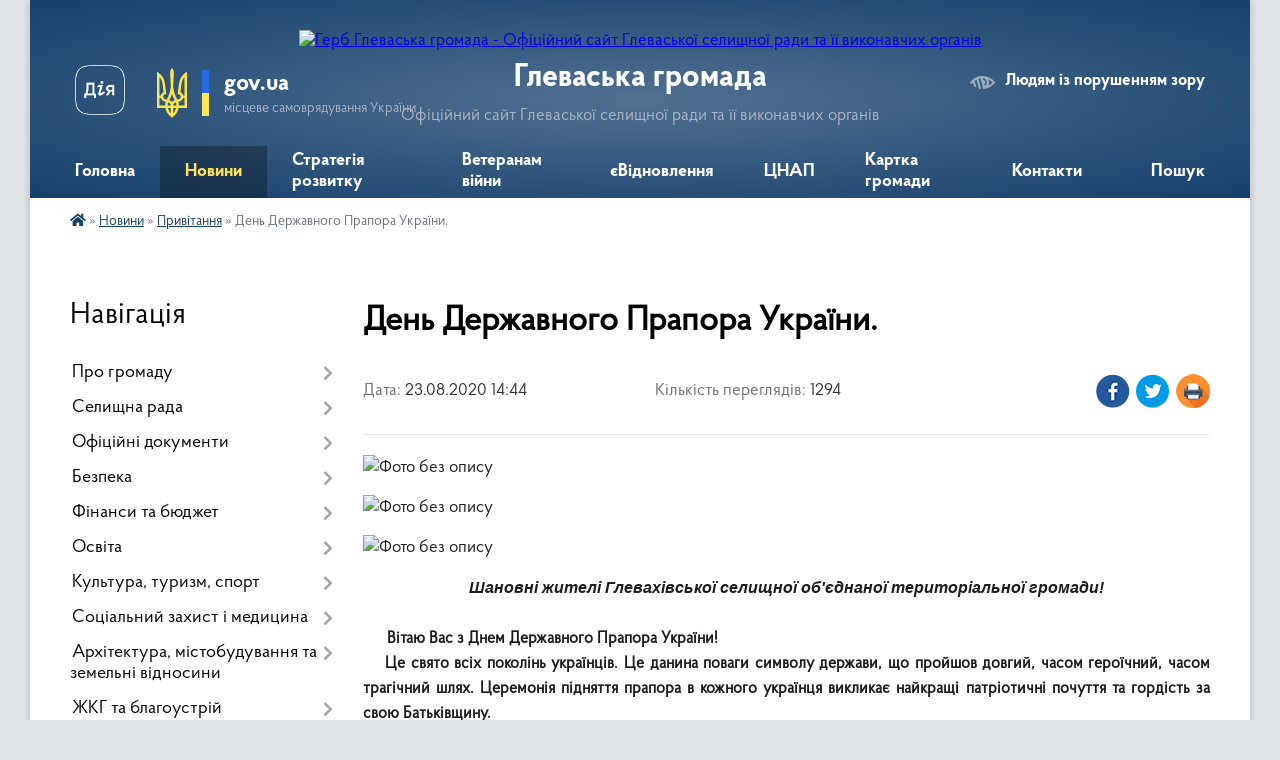

--- FILE ---
content_type: text/html; charset=UTF-8
request_url: https://hlevakha.gov.ua/news/1598183548/
body_size: 11839
content:
<!DOCTYPE html>
<html lang="uk">
<head>
	<!--[if IE]><meta http-equiv="X-UA-Compatible" content="IE=edge"><![endif]-->
	<meta charset="utf-8">
	<meta name="viewport" content="width=device-width, initial-scale=1">
	<!--[if IE]><script>
		document.createElement('header');
		document.createElement('nav');
		document.createElement('main');
		document.createElement('section');
		document.createElement('article');
		document.createElement('aside');
		document.createElement('footer');
		document.createElement('figure');
		document.createElement('figcaption');
	</script><![endif]-->
	<title>День Державного Прапора України. | Глеваська громада Офіційний сайт Глеваської селищної ради та її виконавчих органів</title>
	<meta name="description" content=". . . . . . Шановні жителі Глевахівської селищної об&amp;#39;єднаної територіальної громади!. .  . .       Вітаю Вас з Днем Державного Прапора України!. .     Це свято всіх поколінь українців. Це данина поваги">
	<meta name="keywords" content="День, Державного, Прапора, України., |, Глеваська, громада, Офіційний, сайт, Глеваської, селищної, ради, та, її, виконавчих, органів">

	
		<meta property="og:image" content="https://rada.info/upload/users_files/04359146/b8667eb8d9c43ac4f987202fb2d6242a.jpg">
	<meta property="og:image:width" content="1100">
	<meta property="og:image:height" content="619">
			<meta property="og:title" content="День Державного Прапора України.">
				<meta property="og:type" content="article">
	<meta property="og:url" content="https://hlevakha.gov.ua/news/1598183548/">
		
		<link rel="apple-touch-icon" sizes="57x57" href="https://gromada.org.ua/apple-icon-57x57.png">
	<link rel="apple-touch-icon" sizes="60x60" href="https://gromada.org.ua/apple-icon-60x60.png">
	<link rel="apple-touch-icon" sizes="72x72" href="https://gromada.org.ua/apple-icon-72x72.png">
	<link rel="apple-touch-icon" sizes="76x76" href="https://gromada.org.ua/apple-icon-76x76.png">
	<link rel="apple-touch-icon" sizes="114x114" href="https://gromada.org.ua/apple-icon-114x114.png">
	<link rel="apple-touch-icon" sizes="120x120" href="https://gromada.org.ua/apple-icon-120x120.png">
	<link rel="apple-touch-icon" sizes="144x144" href="https://gromada.org.ua/apple-icon-144x144.png">
	<link rel="apple-touch-icon" sizes="152x152" href="https://gromada.org.ua/apple-icon-152x152.png">
	<link rel="apple-touch-icon" sizes="180x180" href="https://gromada.org.ua/apple-icon-180x180.png">
	<link rel="icon" type="image/png" sizes="192x192"  href="https://gromada.org.ua/android-icon-192x192.png">
	<link rel="icon" type="image/png" sizes="32x32" href="https://gromada.org.ua/favicon-32x32.png">
	<link rel="icon" type="image/png" sizes="96x96" href="https://gromada.org.ua/favicon-96x96.png">
	<link rel="icon" type="image/png" sizes="16x16" href="https://gromada.org.ua/favicon-16x16.png">
	<link rel="manifest" href="https://gromada.org.ua/manifest.json">
	<meta name="msapplication-TileColor" content="#ffffff">
	<meta name="msapplication-TileImage" content="https://gromada.org.ua/ms-icon-144x144.png">
	<meta name="theme-color" content="#ffffff">
	
	
		<meta name="robots" content="">
	
    <link rel="preload" href="https://cdnjs.cloudflare.com/ajax/libs/font-awesome/5.9.0/css/all.min.css" as="style">
	<link rel="stylesheet" href="https://cdnjs.cloudflare.com/ajax/libs/font-awesome/5.9.0/css/all.min.css" integrity="sha512-q3eWabyZPc1XTCmF+8/LuE1ozpg5xxn7iO89yfSOd5/oKvyqLngoNGsx8jq92Y8eXJ/IRxQbEC+FGSYxtk2oiw==" crossorigin="anonymous" referrerpolicy="no-referrer" />

    <link rel="preload" href="//gromada.org.ua/themes/km2/css/styles_vip.css?v=3.34" as="style">
	<link rel="stylesheet" href="//gromada.org.ua/themes/km2/css/styles_vip.css?v=3.34">
	<link rel="stylesheet" href="//gromada.org.ua/themes/km2/css/64454/theme_vip.css?v=1769018527">
	
		<!--[if lt IE 9]>
	<script src="https://oss.maxcdn.com/html5shiv/3.7.2/html5shiv.min.js"></script>
	<script src="https://oss.maxcdn.com/respond/1.4.2/respond.min.js"></script>
	<![endif]-->
	<!--[if gte IE 9]>
	<style type="text/css">
		.gradient { filter: none; }
	</style>
	<![endif]-->

</head>
<body class="">

	<a href="#top_menu" class="skip-link link" aria-label="Перейти до головного меню (Alt+1)" accesskey="1">Перейти до головного меню (Alt+1)</a>
	<a href="#left_menu" class="skip-link link" aria-label="Перейти до бічного меню (Alt+2)" accesskey="2">Перейти до бічного меню (Alt+2)</a>
    <a href="#main_content" class="skip-link link" aria-label="Перейти до головного вмісту (Alt+3)" accesskey="3">Перейти до текстового вмісту (Alt+3)</a>




	
	<div class="wrap">
		
		<header>
			<div class="header_wrap">
				<div class="logo">
					<a href="https://hlevakha.gov.ua/" id="logo" class="form_2">
						<img src="https://rada.info/upload/users_files/04359146/gerb/COA_of_Hlevaha.png" alt="Герб Глеваська громада - Офіційний сайт Глеваської селищної ради та її виконавчих органів">
					</a>
				</div>
				<div class="title">
					<div class="slogan_1">Глеваська громада</div>
					<div class="slogan_2">Офіційний сайт Глеваської селищної ради та її виконавчих органів</div>
				</div>
				<div class="gov_ua_block">
					<a class="diia" href="https://diia.gov.ua/" target="_blank" rel="nofollow" title="Державні послуги онлайн"><img src="//gromada.org.ua/themes/km2/img/diia.png" alt="Логотип Diia"></a>
					<img src="//gromada.org.ua/themes/km2/img/gerb.svg" class="gerb" alt="Герб України">
					<span class="devider"></span>
					<div class="title">
						<b>gov.ua</b>
						<span>місцеве самоврядування України</span>
					</div>
				</div>
								<div class="alt_link">
					<a href="#" rel="nofollow" title="Режим високої контастності" onclick="return set_special('06f2a2bf144605114460684d6d07ec515a1c6289');">Людям із порушенням зору</a>
				</div>
								
				<section class="top_nav">
					<nav class="main_menu" id="top_menu">
						<ul>
														<li class="">
								<a href="https://hlevakha.gov.ua/main/"><span>Головна</span></a>
																							</li>
														<li class="active has-sub">
								<a href="https://hlevakha.gov.ua/news/"><span>Новини</span></a>
																<button onclick="return show_next_level(this);" aria-label="Показати підменю"></button>
																								<ul>
																		<li>
										<a href="https://hlevakha.gov.ua/anonsi-16-29-12-22-06-2022/">Анонси</a>
																													</li>
																		<li class="has-sub">
										<a href="https://hlevakha.gov.ua/statti-16-41-19-22-06-2022/">Статті</a>
																				<button onclick="return show_next_level(this);" aria-label="Показати підменю"></button>
																														<ul>
																						<li>
												<a href="https://hlevakha.gov.ua/dsns-10-13-44-12-10-2021/">ДСНС</a>
											</li>
																																</ul>
																			</li>
																		<li>
										<a href="https://hlevakha.gov.ua/podii-16-31-05-22-06-2022/">Події</a>
																													</li>
																		<li>
										<a href="https://hlevakha.gov.ua/zasidannya-10-35-33-15-07-2022/">Засідання</a>
																													</li>
																		<li class="has-sub">
										<a href="https://hlevakha.gov.ua/ogoloshennya-16-42-00-22-06-2022/">Оголошення</a>
																				<button onclick="return show_next_level(this);" aria-label="Показати підменю"></button>
																														<ul>
																						<li>
												<a href="https://hlevakha.gov.ua/cnap-08-39-42-05-08-2021/">ЦНАП</a>
											</li>
																						<li>
												<a href="https://hlevakha.gov.ua/centr-zajnyatosti-10-24-25-23-04-2021/">Центр зайнятості</a>
											</li>
																						<li>
												<a href="https://hlevakha.gov.ua/podatkova-10-18-44-28-07-2021/">Податкова</a>
											</li>
																																</ul>
																			</li>
																		<li>
										<a href="https://hlevakha.gov.ua/privitannya-11-12-43-03-07-2022/" class="active">Привітання</a>
																													</li>
																		<li>
										<a href="https://hlevakha.gov.ua/ushanuvannya-11-15-38-03-07-2022/">Ушанування</a>
																													</li>
																		<li>
										<a href="https://hlevakha.gov.ua/centr-zajnyatosti-12-26-08-03-11-2022/">Центр зайнятості</a>
																													</li>
																										</ul>
															</li>
														<li class="">
								<a href="https://hlevakha.gov.ua/strategiya-rozvitku-08-00-29-19-04-2024/"><span>Стратегія розвитку</span></a>
																							</li>
														<li class="">
								<a href="https://hlevakha.gov.ua/veteranam-vijni-16-40-12-23-01-2025/"><span>Ветеранам війни</span></a>
																							</li>
														<li class=" has-sub">
								<a href="https://hlevakha.gov.ua/evidnovlennya-14-43-15-05-06-2023/"><span>єВідновлення</span></a>
																<button onclick="return show_next_level(this);" aria-label="Показати підменю"></button>
																								<ul>
																		<li>
										<a href="https://hlevakha.gov.ua/vidnovidim-15-42-20-19-10-2023/">ВідновиДІМ</a>
																													</li>
																										</ul>
															</li>
														<li class=" has-sub">
								<a href="https://hlevakha.gov.ua/cnap-10-14-19-11-12-2020/"><span>ЦНАП</span></a>
																<button onclick="return show_next_level(this);" aria-label="Показати підменю"></button>
																								<ul>
																		<li>
										<a href="https://hlevakha.gov.ua/pro-cnap-17-42-56-11-01-2021/">Про ЦНАП</a>
																													</li>
																		<li>
										<a href="https://hlevakha.gov.ua/poslugi-cnap-17-44-02-11-01-2021/">Перелік послуг ЦНАП</a>
																													</li>
																		<li>
										<a href="https://hlevakha.gov.ua/perelik-poslug-vrm-16-55-16-22-12-2025/">Перелік послуг ВРМ</a>
																													</li>
																		<li>
										<a href="https://hlevakha.gov.ua/dokumenti-cnap-17-45-28-11-01-2021/">Нормативні документи</a>
																													</li>
																										</ul>
															</li>
														<li class=" has-sub">
								<a href="https://hlevakha.gov.ua/structure/"><span>Картка громади</span></a>
																<button onclick="return show_next_level(this);" aria-label="Показати підменю"></button>
																								<ul>
																		<li>
										<a href="https://hlevakha.gov.ua/pasport-gromadi-22-23-59-18-07-2019/">Про громаду</a>
																													</li>
																		<li>
										<a href="https://hlevakha.gov.ua/perejmenuvannya-vulic-13-53-56-20-05-2025/">Перейменування вулиць</a>
																													</li>
																										</ul>
															</li>
														<li class="">
								<a href="https://hlevakha.gov.ua/feedback/"><span>Контакти</span></a>
																							</li>
																				</ul>
					</nav>
					&nbsp;
					<button class="menu-button" id="open-button"><i class="fas fa-bars"></i> Меню сайту</button>
					<a href="https://hlevakha.gov.ua/search/" rel="nofollow" class="search_button">Пошук</a>
				</section>
				
			</div>
		</header>
				
		<section class="bread_crumbs">
		<div xmlns:v="http://rdf.data-vocabulary.org/#"><a href="https://hlevakha.gov.ua/" title="Головна сторінка"><i class="fas fa-home"></i></a> &raquo; <a href="https://hlevakha.gov.ua/news/">Новини</a> &raquo; <a href="https://hlevakha.gov.ua/privitannya-11-12-43-03-07-2022/" aria-current="page">Привітання</a>  &raquo; <span>День Державного Прапора України.</span></div>
	</section>
	
	<section class="center_block">
		<div class="row">
			<div class="grid-25 fr">
				<aside>
				
									
										<div class="sidebar_title">Навігація</div>
										
					<nav class="sidebar_menu" id="left_menu">
						<ul>
														<li class=" has-sub">
								<a href="https://hlevakha.gov.ua/pro-gromadu-15-03-30-04-04-2024/"><span>Про громаду</span></a>
																<button onclick="return show_next_level(this);" aria-label="Показати підменю"></button>
																								<ul>
																		<li class="">
										<a href="https://hlevakha.gov.ua/storinka-pamyati-poleglim-zahisnikam-09-36-59-13-08-2024/"><span>Сторінка пам'яті полеглим Захисникам</span></a>
																													</li>
																										</ul>
															</li>
														<li class=" has-sub">
								<a href="https://hlevakha.gov.ua/selischna-rada-07-04-23-27-03-2021/"><span>Селищна рада</span></a>
																<button onclick="return show_next_level(this);" aria-label="Показати підменю"></button>
																								<ul>
																		<li class="">
										<a href="https://hlevakha.gov.ua/golova-gromadi-22-20-05-18-07-2019/"><span>Селищний голова</span></a>
																													</li>
																		<li class="">
										<a href="https://hlevakha.gov.ua/kerivnij-sklad-glevahivskoi-gromadi-14-49-02-12-03-2021/"><span>Керівництво</span></a>
																													</li>
																		<li class=" has-sub">
										<a href="https://hlevakha.gov.ua/deputatskij-sklad-22-22-15-18-07-2019/"><span>Депутатський склад</span></a>
																				<button onclick="return show_next_level(this);" aria-label="Показати підменю"></button>
																														<ul>
																						<li><a href="https://hlevakha.gov.ua/deputatski-komisii-23-01-49-18-07-2019/"><span>Депутатські комісії</span></a></li>
																																</ul>
																			</li>
																		<li class=" has-sub">
										<a href="https://hlevakha.gov.ua/vikonavchij-komitet-22-22-51-18-07-2019/"><span>Виконавчий комітет</span></a>
																				<button onclick="return show_next_level(this);" aria-label="Показати підменю"></button>
																														<ul>
																						<li><a href="https://hlevakha.gov.ua/komisii-22-24-32-11-08-2019/"><span>Комісії</span></a></li>
																						<li><a href="https://hlevakha.gov.ua/rishennya-vikonkomu-22-47-33-11-08-2019/"><span>Рішення виконкому</span></a></li>
																																</ul>
																			</li>
																		<li class="">
										<a href="https://hlevakha.gov.ua/pracivniki-gromadi-22-25-28-18-07-2019/"><span>Апарат і виконавчі органи ради</span></a>
																													</li>
																		<li class=" has-sub">
										<a href="https://hlevakha.gov.ua/starostinski-okrugi-08-27-09-27-03-2021/"><span>Старостинські округи</span></a>
																				<button onclick="return show_next_level(this);" aria-label="Показати підменю"></button>
																														<ul>
																						<li><a href="https://hlevakha.gov.ua/krushinskij-okrug-15-51-15-20-02-2023/"><span>Крушинський округ</span></a></li>
																						<li><a href="https://hlevakha.gov.ua/marhalivskij-okrug-15-51-36-20-02-2023/"><span>Мархалівський округ</span></a></li>
																						<li><a href="https://hlevakha.gov.ua/putrivskij-okrug-15-51-53-20-02-2023/"><span>Путрівський округ</span></a></li>
																																</ul>
																			</li>
																		<li class="">
										<a href="https://hlevakha.gov.ua/vakansii-09-34-48-07-07-2020/"><span>Кар'єра в селищній раді</span></a>
																													</li>
																										</ul>
															</li>
														<li class=" has-sub">
								<a href="https://hlevakha.gov.ua/docs/"><span>Офіційні документи</span></a>
																<button onclick="return show_next_level(this);" aria-label="Показати підменю"></button>
																								<ul>
																		<li class=" has-sub">
										<a href="https://hlevakha.gov.ua/rishennya-sesij-21-39-33-19-07-2019/"><span>Рішення ради</span></a>
																				<button onclick="return show_next_level(this);" aria-label="Показати підменю"></button>
																														<ul>
																						<li><a href="https://hlevakha.gov.ua/viii-sklikannya-19-10-53-29-11-2020/"><span>VIII скликання</span></a></li>
																						<li><a href="https://hlevakha.gov.ua/vii-sklikannya-14-11-53-22-07-2019/"><span>VIІ скликання</span></a></li>
																						<li><a href="https://hlevakha.gov.ua/videomateriali-sesij-21-47-27-19-07-2019/"><span>Відеоматеріали сесій</span></a></li>
																																</ul>
																			</li>
																		<li class="">
										<a href="https://hlevakha.gov.ua/programi-22-46-49-18-07-2019/"><span>Програми</span></a>
																													</li>
																		<li class="">
										<a href="https://hlevakha.gov.ua/regulyatorna-politika-09-37-56-10-06-2020/"><span>Регуляторна політика</span></a>
																													</li>
																		<li class="">
										<a href="https://hlevakha.gov.ua/normativna-groshova-ocinka-zemel-naselenogo-punktu-19-14-42-10-01-2020/"><span>Нормативна грошова оцінка земель населеного пункту</span></a>
																													</li>
																		<li class="">
										<a href="https://hlevakha.gov.ua/normativnopravova-baza-15-58-55-26-07-2019/"><span>Нормативно-правова база</span></a>
																													</li>
																										</ul>
															</li>
														<li class=" has-sub">
								<a href="https://hlevakha.gov.ua/bezpeka-09-28-29-02-12-2022/"><span>Безпека</span></a>
																<button onclick="return show_next_level(this);" aria-label="Показати підменю"></button>
																								<ul>
																		<li class="">
										<a href="https://hlevakha.gov.ua/perelik-ukrittiv-glevahivskoi-gromadi-23-20-32-03-06-2023/"><span>Укриття</span></a>
																													</li>
																		<li class="">
										<a href="https://hlevakha.gov.ua/punkti-nezlamnosti-09-31-22-02-12-2022/"><span>Пункти незламності</span></a>
																													</li>
																		<li class="">
										<a href="https://hlevakha.gov.ua/vash-dilnichnij-13-02-21-21-12-2021/"><span>Поліцейські станції</span></a>
																													</li>
																										</ul>
															</li>
														<li class=" has-sub">
								<a href="https://hlevakha.gov.ua/bjudzhet-15-18-38-03-03-2020/"><span>Фінанси та бюджет</span></a>
																<button onclick="return show_next_level(this);" aria-label="Показати підменю"></button>
																								<ul>
																		<li class=" has-sub">
										<a href="https://hlevakha.gov.ua/podatki-zbori-inshi-platezhi-15-15-47-12-06-2020/"><span>Податки, збори, інші платежі</span></a>
																				<button onclick="return show_next_level(this);" aria-label="Показати підменю"></button>
																														<ul>
																						<li><a href="https://hlevakha.gov.ua/oplata-shtrafu-pdr-09-40-39-28-04-2023/"><span>Оплата штрафу ПДР</span></a></li>
																																</ul>
																			</li>
																		<li class="">
										<a href="https://hlevakha.gov.ua/viddil-finansiv-08-36-57-27-03-2021/"><span>Відділ фінансів</span></a>
																													</li>
																		<li class="">
										<a href="https://hlevakha.gov.ua/buhoblik-10-14-53-17-05-2023/"><span>Відділ бухгалтерського обліку та звітності</span></a>
																													</li>
																		<li class="">
										<a href="https://hlevakha.gov.ua/pasporti-bjudzhetnih-program-11-10-36-12-02-2021/"><span>Бюджет громади</span></a>
																													</li>
																		<li class="">
										<a href="https://hlevakha.gov.ua/bjudzhetni-zapiti-14-46-02-31-01-2022/"><span>Бюджетні запити</span></a>
																													</li>
																		<li class="">
										<a href="https://hlevakha.gov.ua/pasporti-bjudzhetnih-program-14-43-39-31-01-2022/"><span>Паспорти бюджетних програм</span></a>
																													</li>
																		<li class="">
										<a href="https://hlevakha.gov.ua/zviti-pro-vikonannya-bjudzhetnih-program-14-44-30-31-01-2022/"><span>Звіти про виконання бюджетних програм</span></a>
																													</li>
																		<li class="">
										<a href="https://hlevakha.gov.ua/vidkritij-bjudzhet-00-07-11-25-07-2019/"><span>Відкритий бюджет</span></a>
																													</li>
																										</ul>
															</li>
														<li class=" has-sub">
								<a href="https://hlevakha.gov.ua/osvita-18-09-57-16-08-2019/"><span>Освіта</span></a>
																<button onclick="return show_next_level(this);" aria-label="Показати підменю"></button>
																								<ul>
																		<li class="">
										<a href="https://hlevakha.gov.ua/viddil-osviti-09-19-55-27-03-2021/"><span>Відділ освіти</span></a>
																													</li>
																		<li class=" has-sub">
										<a href="https://hlevakha.gov.ua/zakladi-serednoi-osviti-10-34-05-27-03-2021/"><span>Заклади середньої освіти</span></a>
																				<button onclick="return show_next_level(this);" aria-label="Показати підменю"></button>
																														<ul>
																						<li><a href="https://hlevakha.gov.ua/glevahivskij-zzso-16-46-44-01-09-2021/"><span>Глевахівський академічний ліцей</span></a></li>
																						<li><a href="https://hlevakha.gov.ua/krushinskij-zzso-16-47-11-01-09-2021/"><span>Крушинська гімназія</span></a></li>
																						<li><a href="https://hlevakha.gov.ua/marhalivskij-zzso-16-47-37-01-09-2021/"><span>Мархалівська гімназія</span></a></li>
																						<li><a href="https://hlevakha.gov.ua/putrivskij-ozo-16-48-03-01-09-2021/"><span>Путрівський академічний ліцей</span></a></li>
																																</ul>
																			</li>
																		<li class=" has-sub">
										<a href="https://hlevakha.gov.ua/zakladi-doshkilnoi-osviti-glevahivskoi-gromadi-13-01-53-17-05-2021/"><span>Заклади дошкільної освіти</span></a>
																				<button onclick="return show_next_level(this);" aria-label="Показати підменю"></button>
																														<ul>
																						<li><a href="https://hlevakha.gov.ua/dnz-zoloti-zernyata-19-00-20-25-05-2021/"><span>ЗДО "Золоті зернята"</span></a></li>
																						<li><a href="https://hlevakha.gov.ua/dnz-romashka-19-01-07-25-05-2021/"><span>ЗДО "Ромашка"</span></a></li>
																						<li><a href="https://hlevakha.gov.ua/zdo-strumochok-19-01-40-25-05-2021/"><span>ЗДО "Струмочок"</span></a></li>
																						<li><a href="https://hlevakha.gov.ua/dv-putrivskogo-ozo-19-02-44-25-05-2021/"><span>ДВ Путрівського ОЗО</span></a></li>
																						<li><a href="https://hlevakha.gov.ua/dv-marhalivskogo-zzso-19-03-17-25-05-2021/"><span>ДВ Мархалівського ЗЗСО</span></a></li>
																																</ul>
																			</li>
																		<li class="">
										<a href="https://hlevakha.gov.ua/pozashkilna-osvita-10-37-36-27-03-2021/"><span>Позашкільна освіта</span></a>
																													</li>
																		<li class="">
										<a href="https://hlevakha.gov.ua/irc-10-53-02-27-03-2021/"><span>Інклюзивно-ресурсний центр</span></a>
																													</li>
																										</ul>
															</li>
														<li class=" has-sub">
								<a href="https://hlevakha.gov.ua/normativni-dokumenti-22-45-23-18-07-2019/"><span>Культура, туризм, спорт</span></a>
																<button onclick="return show_next_level(this);" aria-label="Показати підменю"></button>
																								<ul>
																		<li class="">
										<a href="https://hlevakha.gov.ua/sektor-09-19-26-27-03-2021/"><span>Сектор</span></a>
																													</li>
																		<li class="">
										<a href="https://hlevakha.gov.ua/zakladi-kulturi-12-25-58-27-03-2021/"><span>Заклади культури</span></a>
																													</li>
																		<li class="">
										<a href="https://hlevakha.gov.ua/dityacha-shkola-mistectv-12-26-25-27-03-2021/"><span>Дитяча школа мистецтв</span></a>
																													</li>
																		<li class="">
										<a href="https://hlevakha.gov.ua/turizm-14-57-53-20-12-2021/"><span>Туризм</span></a>
																													</li>
																		<li class="">
										<a href="https://hlevakha.gov.ua/sport-15-10-23-06-03-2024/"><span>Спорт</span></a>
																													</li>
																										</ul>
															</li>
														<li class=" has-sub">
								<a href="https://hlevakha.gov.ua/socialnij-zahist-ta-medicina-07-21-09-27-03-2021/"><span>Соціальний захист і медицина</span></a>
																<button onclick="return show_next_level(this);" aria-label="Показати підменю"></button>
																								<ul>
																		<li class="">
										<a href="https://hlevakha.gov.ua/viddil-socialnogo-zahistu-naselennya-09-17-07-27-03-2021/"><span>Відділ соціального захисту населення та ветеранської політики</span></a>
																													</li>
																		<li class="">
										<a href="https://hlevakha.gov.ua/sluzhba-u-spravah-ditej-ta-simi-09-17-49-27-03-2021/"><span>Служба у справах дітей та сім'ї</span></a>
																													</li>
																		<li class="">
										<a href="https://hlevakha.gov.ua/centr-nadannya-socialnih-poslug-09-18-28-27-03-2021/"><span>Центр надання соціальних послуг</span></a>
																													</li>
																		<li class="">
										<a href="https://hlevakha.gov.ua/cnap-21-44-45-19-07-2019/"><span>Медицина</span></a>
																													</li>
																		<li class="">
										<a href="https://hlevakha.gov.ua/informaciya-dlya-vpo-12-25-51-28-04-2025/"><span>Інформація для ВПО</span></a>
																													</li>
																		<li class="">
										<a href="https://hlevakha.gov.ua/covid19-09-53-22-23-04-2020/"><span>COVID-19</span></a>
																													</li>
																										</ul>
															</li>
														<li class=" has-sub">
								<a href="https://hlevakha.gov.ua/arhitektura-mistobuduvannya-ta-zemelni-vidnosini-07-20-43-27-03-2021/"><span>Архітектура, містобудування та земельні відносини</span></a>
																<button onclick="return show_next_level(this);" aria-label="Показати підменю"></button>
																								<ul>
																		<li class="">
										<a href="https://hlevakha.gov.ua/viddil-arhitekturi-mistobuduvannya-ta-zemelnih-vidnosin-08-38-48-27-03-2021/"><span>Відділ архітектури, містобудування та земельних відносин</span></a>
																													</li>
																		<li class="">
										<a href="https://hlevakha.gov.ua/dokumenti-10-40-41-05-11-2019/"><span>Документи на обговорення</span></a>
																													</li>
																		<li class="">
										<a href="https://hlevakha.gov.ua/ogoloshennya-ta-povidomlennya-09-24-05-16-06-2022/"><span>Оголошення та повідомлення</span></a>
																													</li>
																		<li class="">
										<a href="https://hlevakha.gov.ua/bezbar’ernist-16-09-07-20-12-2024/"><span>Безбар’єрність</span></a>
																													</li>
																										</ul>
															</li>
														<li class=" has-sub">
								<a href="https://hlevakha.gov.ua/zhitlovokomunalne-gospodarstvo-17-40-11-11-03-2021/"><span>ЖКГ та благоустрій</span></a>
																<button onclick="return show_next_level(this);" aria-label="Показати підменю"></button>
																								<ul>
																		<li class="">
										<a href="https://hlevakha.gov.ua/konkurs-z-priznachennya-upravitelya-bagatokvartirnih-budinkiv-17-44-34-19-03-2021/"><span>Конкурс управителів</span></a>
																													</li>
																		<li class="">
										<a href="https://hlevakha.gov.ua/komunalni-pidpriemstva-16-22-52-27-03-2021/"><span>Комунальні підприємства</span></a>
																													</li>
																		<li class="">
										<a href="https://hlevakha.gov.ua/dokumenti-dlya-obgovorennya-11-11-58-06-01-2022/"><span>Документи на обговорення</span></a>
																													</li>
																										</ul>
															</li>
														<li class="">
								<a href="https://hlevakha.gov.ua/sektor-ekonomiki-strategichnogo-planuvannya-ta-investicijnogo-rozvitku-10-11-58-12-11-2025/"><span>Сектор економіки, стратегічного планування та інвестиційного розвитку</span></a>
																							</li>
														<li class=" has-sub">
								<a href="https://hlevakha.gov.ua/publichna-informaciya-07-21-41-27-03-2021/"><span>Публічна інформація</span></a>
																<button onclick="return show_next_level(this);" aria-label="Показати підменю"></button>
																								<ul>
																		<li class="">
										<a href="https://hlevakha.gov.ua/budivnictvo-17-14-16-14-04-2021/"><span>Публічні закупівлі</span></a>
																													</li>
																		<li class="">
										<a href="https://hlevakha.gov.ua/rada-zvitue-22-00-49-27-07-2019/"><span>Рада звітує</span></a>
																													</li>
																		<li class=" has-sub">
										<a href="https://hlevakha.gov.ua/elektronni-servisi-19-00-48-21-07-2019/"><span>Електронні сервіси</span></a>
																				<button onclick="return show_next_level(this);" aria-label="Показати підменю"></button>
																														<ul>
																						<li><a href="https://hlevakha.gov.ua/kabinet-elektronnih-servisiv-minjusta-23-43-49-24-07-2019/"><span>Кабінет електронних сервісів мінюста</span></a></li>
																																</ul>
																			</li>
																		<li class=" has-sub">
										<a href="https://hlevakha.gov.ua/vibori-15-37-44-25-08-2020/"><span>Вибори</span></a>
																				<button onclick="return show_next_level(this);" aria-label="Показати підменю"></button>
																														<ul>
																						<li><a href="https://hlevakha.gov.ua/kandidati-08-32-34-21-09-2020/"><span>Кандидати</span></a></li>
																						<li><a href="https://hlevakha.gov.ua/sklad-ta-kontakti-tvk-08-42-29-26-08-2020/"><span>ТВК: склад, контакти, реквізити</span></a></li>
																						<li><a href="https://hlevakha.gov.ua/protokoli-ta-postanovi-tvk-08-44-08-26-08-2020/"><span>Протоколи та постанови ТВК</span></a></li>
																																</ul>
																			</li>
																										</ul>
															</li>
														<li class="">
								<a href="https://hlevakha.gov.ua/zahist-interesiv-gromadi-15-43-29-31-08-2023/"><span>Захист інтересів громади</span></a>
																							</li>
														<li class=" has-sub">
								<a href="https://hlevakha.gov.ua/meshkancyam-10-22-39-23-04-2021/"><span>Мешканцям</span></a>
																<button onclick="return show_next_level(this);" aria-label="Показати підменю"></button>
																								<ul>
																		<li class="">
										<a href="https://hlevakha.gov.ua/gromadske-obgovorennya-kandidaturi-starosti-08-05-53-01-04-2024/"><span>Громадське обговорення кандидатури старости</span></a>
																													</li>
																		<li class=" has-sub">
										<a href="https://hlevakha.gov.ua/gromadska-uchast-16-24-49-22-06-2022/"><span>Громадська участь</span></a>
																				<button onclick="return show_next_level(this);" aria-label="Показати підменю"></button>
																														<ul>
																						<li><a href="https://hlevakha.gov.ua/gromadskij-bjudzhet-19-11-23-17-03-2020/"><span>Громадський бюджет</span></a></li>
																						<li><a href="https://hlevakha.gov.ua/peticii-onlajn-11-41-45-07-04-2021/"><span>Єдина система місцевих петицій</span></a></li>
																						<li><a href="https://hlevakha.gov.ua/publichni-konsultacii-16-25-56-22-06-2022/"><span>Консультації з громадськістю</span></a></li>
																						<li><a href="https://hlevakha.gov.ua/strategiya-rozvitku-12-54-41-08-09-2022/"><span>Стратегія розвитку (Архів)</span></a></li>
																						<li><a href="https://hlevakha.gov.ua/obgovorennya-koncepcii-parku-11-44-49-21-07-2021/"><span>Обговорення концепції парку</span></a></li>
																																</ul>
																			</li>
																										</ul>
															</li>
													</ul>
						
												
					</nav>

											<div class="sidebar_title">Публічні закупівлі</div>	
<div class="petition_block">

		<p><a href="https://hlevakha.gov.ua/prozorro/" title="Публічні закупівлі Прозорро"><img src="//gromada.org.ua/themes/km2/img/prozorro_logo.png?v=2025" alt="Prozorro"></a></p>
	
		<p><a href="https://hlevakha.gov.ua/openbudget/" title="Відкритий бюджет"><img src="//gromada.org.ua/themes/km2/img/openbudget_logo.png?v=2025" alt="OpenBudget"></a></p>
	
	
</div>									
					
					
					
					
										<div id="banner_block">

						<p><a rel="nofollow" href="https://budget.e-dem.ua/3221455300/projects"><img alt="Фото без опису"  src="https://rada.info/upload/users_files/04359146/2da6d49598b8a4fc3759b4ae372f5c3b.png" style="width: 410px; height: 128px; float: left;" /></a><a rel="nofollow" href="https://petition.e-dem.ua/hlevakha/Petition/All" target="_blank"><img alt="Фото без опису"  src="https://rada.info/upload/users_files/04359146/a71dc05f20705d72c73388284b6f75f3.jpg" style="width: 410px; height: 135px;" /></a><a rel="nofollow" href="https://erecovery.diia.gov.ua"><img alt="Фото без опису"  src="https://rada.info/upload/users_files/04359146/cf6e42980fd0a0f9e1c832e00d188712.png" style="width: 410px; height: 227px;" /></a><a rel="nofollow" href="http://www.kzhep.in.ua/" target="_blank"><img alt="Фото без опису"  src="https://rada.info/upload/users_files/04359146/141986fe5163a28c0fbefbabe36d875a.png" style="width: 350px; height: 65px; border-width: 1px; border-style: solid;" /></a><a rel="nofollow" href="https://www.dtek-krem.com.ua/ua"><img alt="Фото без опису"  src="https://rada.info/upload/users_files/04359146/6ba8a3fb3d8f5414571c73dcb7bebc54.png" style="width: 600px; height: 62px;" /></a><a rel="nofollow" href="https://center.diia.gov.ua/"><img alt="Фото без опису"  src="https://rada.info/upload/users_files/04359146/88fbd02f5473e4143d3ff08e2c3ca206.jpg" style="width: 250px; height: 250px;" /></a><a rel="nofollow" href="https://www.527.org.ua" target="_blank"><img alt="Фото без опису"  src="https://rada.info/upload/users_files/04359146/8ec5daa02d60e3edc58203b58a5b89aa.jpg" style="width: 300px; height: 250px;" /></a></p>
						<div class="clearfix"></div>

						
						<div class="clearfix"></div>

					</div>
				
				</aside>
			</div>
			<div class="grid-75">

				<main id="main_content">

																		<h1>День Державного Прапора України.</h1>


<div class="row ">
	<div class="grid-30 one_news_date">
		Дата: <span>23.08.2020 14:44</span>
	</div>
	<div class="grid-30 one_news_count">
		Кількість переглядів: <span>1294</span>
	</div>
		<div class="grid-30 one_news_socials">
		<button class="social_share" data-type="fb"><img src="//gromada.org.ua/themes/km2/img/share/fb.png" alt="Іконка Фейсбук"></button>
		<button class="social_share" data-type="tw"><img src="//gromada.org.ua/themes/km2/img/share/tw.png" alt="Іконка Твітер"></button>
		<button class="print_btn" onclick="window.print();"><img src="//gromada.org.ua/themes/km2/img/share/print.png" alt="Іконка принтера"></button>
	</div>
		<div class="clearfix"></div>
</div>

<hr>

<p><img alt="Фото без опису"  alt="" src="https://rada.info/upload/users_files/04359146/b8667eb8d9c43ac4f987202fb2d6242a.jpg" style="width: 600px; height: 338px;" /></p>

<p><img alt="Фото без опису"  alt="" src="https://rada.info/upload/users_files/04359146/3df9004b2e6bbf7b6b3769ab810ab8b7.jpeg" style="width: 600px; height: 451px;" /></p>

<p><img alt="Фото без опису"  alt="" src="https://rada.info/upload/users_files/04359146/27f30c7224c818b14091aaa8f1378d0d.jpeg" style="width: 600px; height: 799px;" /></p>

<p align="center" style="margin:0cm; margin-bottom:.0001pt; text-align:center; margin-right:0cm; margin-left:0cm"><span style="font-family:Arial,Helvetica,sans-serif;"><em><strong><span style="font-size:12pt"><span style="background:white"><span style="line-height:14.65pt"><span style="vertical-align:baseline"><span style="border:none windowtext 1.0pt; padding:0cm">Шановні жителі </span><span lang="UK" style="border:none windowtext 1.0pt; padding:0cm">Глевахівської селищної об&#39;єднаної територіальної громади</span><span style="border:none windowtext 1.0pt; padding:0cm">!</span></span></span></span></span></strong></em></span></p>

<p align="center" style="margin:0cm; margin-bottom:.0001pt; text-align:center; margin-right:0cm; margin-left:0cm">&nbsp;</p>

<p style="margin:0cm; margin-bottom:.0001pt; text-align:justify; -webkit-text-stroke-width:0px; margin-right:0cm; margin-left:0cm"><span style="font-size:12pt"><span style="background:white"><span style="line-height:14.65pt"><span style="vertical-align:baseline"><span style="font-variant-ligatures:normal"><span style="font-variant-caps:normal"><span style="orphans:2"><span style="widows:2"><span style="text-decoration-style:initial"><span style="text-decoration-color:initial"><span style="word-spacing:0px"><span new="" roman="" style="font-family:" times=""><em><b><span style="border:none windowtext 1.0pt; padding:0cm; font-style:normal">&nbsp; &nbsp; &nbsp; Вітаю Вас з Днем Державного Прапора України!</span></b></em></span></span></span></span></span></span></span></span></span></span></span></span></p>

<p style="margin:0cm; margin-bottom:.0001pt; text-align:justify; -webkit-text-stroke-width:0px; margin-right:0cm; margin-left:0cm"><span style="font-size:12pt"><span style="background:white"><span style="line-height:14.65pt"><span style="vertical-align:baseline"><span style="font-variant-ligatures:normal"><span style="font-variant-caps:normal"><span style="orphans:2"><span style="widows:2"><span style="text-decoration-style:initial"><span style="text-decoration-color:initial"><span style="word-spacing:0px"><span new="" roman="" style="font-family:" times=""><em><b><span style="border:none windowtext 1.0pt; padding:0cm; font-style:normal">&nbsp; &nbsp;&nbsp;Це свято всіх поколінь українців. Це данина поваги символу держави, що пройшов довгий, часом героїчний, часом трагічний шлях. Церемонія підняття прапора в кожного українця викликає найкращі патріотичні почуття та гордість за свою Батьківщину.</span></b></em></span></span></span></span></span></span></span></span></span></span></span></span></p>

<p style="margin:0cm; margin-bottom:.0001pt; text-align:justify; -webkit-text-stroke-width:0px; margin-right:0cm; margin-left:0cm"><span style="font-size:12pt"><span style="background:white"><span style="line-height:14.65pt"><span style="vertical-align:baseline"><span style="font-variant-ligatures:normal"><span style="font-variant-caps:normal"><span style="orphans:2"><span style="widows:2"><span style="text-decoration-style:initial"><span style="text-decoration-color:initial"><span style="word-spacing:0px"><span new="" roman="" style="font-family:" times=""><em><b><span style="border:none windowtext 1.0pt; padding:0cm; font-style:normal">&nbsp; &nbsp;Прапор &ndash; </span></b></em><em><b><span lang="UK" style="border:none windowtext 1.0pt; padding:0cm; font-style:normal">це </span></b></em><em><b><span style="border:none windowtext 1.0pt; padding:0cm; font-style:normal">символ слави багатьох поколінь українців, він пов&#39;язує воєдино трудові подвиги і бойові перемоги, наукові відкриття та культурні досягнення.</span></b></em></span></span></span></span></span></span></span></span></span></span></span></span></p>

<p style="margin:0cm; margin-bottom:.0001pt; text-align:justify; -webkit-text-stroke-width:0px; margin-right:0cm; margin-left:0cm"><span style="font-size:12pt"><span style="background:white"><span style="line-height:14.65pt"><span style="vertical-align:baseline"><span style="font-variant-ligatures:normal"><span style="font-variant-caps:normal"><span style="orphans:2"><span style="widows:2"><span style="text-decoration-style:initial"><span style="text-decoration-color:initial"><span style="word-spacing:0px"><span new="" roman="" style="font-family:" times=""><em><b><span style="border:none windowtext 1.0pt; padding:0cm; font-style:normal">&nbsp; &nbsp;Цей день є одним з найбільш знакових свят в історії України. Ставлячись з повагою до державних символів України, ми віддаємо дань пам&#39;яті героїчного минулого країни, шануємо непорушний зв&#39;язок часів і спадкоємність поколінь, дбайливо зберігаємо культурні традиції українського народу.</span></b></em></span></span></span></span></span></span></span></span></span></span></span></span></p>

<p style="margin:0cm; margin-bottom:.0001pt; text-align:justify; -webkit-text-stroke-width:0px; margin-right:0cm; margin-left:0cm"><span style="font-size:12pt"><span style="background:white"><span style="line-height:14.65pt"><span style="vertical-align:baseline"><span style="font-variant-ligatures:normal"><span style="font-variant-caps:normal"><span style="orphans:2"><span style="widows:2"><span style="text-decoration-style:initial"><span style="text-decoration-color:initial"><span style="word-spacing:0px"><span new="" roman="" style="font-family:" times=""><em><b><span style="border:none windowtext 1.0pt; padding:0cm; font-style:normal">&nbsp; Впевнений, що, дивлячись на полотнище прапора, кожен українець - як житель великої країни - відчуває гордість за свою Батьківщину, за свій великий народ.</span></b></em></span></span></span></span></span></span></span></span></span></span></span></span></p>

<p style="margin:0cm; margin-bottom:.0001pt; text-align:justify; -webkit-text-stroke-width:0px; margin-right:0cm; margin-left:0cm"><span style="font-size:12pt"><span style="background:white"><span style="line-height:14.65pt"><span style="vertical-align:baseline"><span style="font-variant-ligatures:normal"><span style="font-variant-caps:normal"><span style="orphans:2"><span style="widows:2"><span style="text-decoration-style:initial"><span style="text-decoration-color:initial"><span style="word-spacing:0px"><span new="" roman="" style="font-family:" times=""><em><b><span style="border:none windowtext 1.0pt; padding:0cm; font-style:normal">&nbsp; &nbsp;Від усього серця бажаю Вам, щоб життя завжди було яскравим і багатим, як кольори нашого Державного стягу: синім і мирним, як небо, та жовто-золотистим, як пшеничні поля України! Доброго здоров&#39;я, добробуту і щастя кожній родині.</span></b></em></span></span></span></span></span></span></span></span></span></span></span></span></p>

<p style="margin:0cm; margin-bottom:.0001pt; text-align:justify; -webkit-text-stroke-width:0px; margin-right:0cm; margin-left:0cm"><span style="font-size:12pt"><span style="background:white"><span style="line-height:14.65pt"><span style="vertical-align:baseline"><span style="font-variant-ligatures:normal"><span style="font-variant-caps:normal"><span style="orphans:2"><span style="widows:2"><span style="text-decoration-style:initial"><span style="text-decoration-color:initial"><span style="word-spacing:0px"><span new="" roman="" style="font-family:" times=""><em><b><span style="border:none windowtext 1.0pt; padding:0cm; font-style:normal">Зі святом Вас дорогі мешканці громади !</span></b></em></span></span></span></span></span></span></span></span></span></span></span></span></p>

<p align="right" style="margin-top:0cm; margin-right:0cm; margin-bottom:10.5pt; margin-left:0cm; text-align:right; -webkit-text-stroke-width:0px"><span style="font-size:12pt"><span style="background:white"><span style="line-height:14.65pt"><span style="vertical-align:baseline"><span style="font-variant-ligatures:normal"><span style="font-variant-caps:normal"><span style="orphans:2"><span style="widows:2"><span style="text-decoration-style:initial"><span style="text-decoration-color:initial"><span style="word-spacing:0px"><span new="" roman="" style="font-family:" times=""><b>&nbsp;</b></span></span></span></span></span></span></span></span></span></span></span></span><span style="font-size:12pt"><span style="background:white"><span style="line-height:14.65pt"><span style="vertical-align:baseline"><span style="font-variant-ligatures:normal"><span style="font-variant-caps:normal"><span style="orphans:2"><span style="widows:2"><span style="text-decoration-style:initial"><span style="text-decoration-color:initial"><span style="word-spacing:0px"><span new="" roman="" style="font-family:" times=""><em><b><span style="border:none windowtext 1.0pt; padding:0cm; font-style:normal">З повагою</span></b></em><em><b><span lang="UK" style="border:none windowtext 1.0pt; padding:0cm; font-style:normal">,&nbsp; &nbsp; &nbsp; &nbsp;</span></b></em></span></span></span></span></span></span></span></span></span></span></span></span><span style="font-size:12pt"><span style="background:white"><span style="line-height:14.65pt"><span style="vertical-align:baseline"><span new="" roman="" style="font-family:" times=""><em><b><span lang="UK" style="border:none windowtext 1.0pt; padding:0cm; font-style:normal">Голова Глевахівської селищної об&#39;єднаної територіальної&nbsp;громади&nbsp;&nbsp;&nbsp;&nbsp;&nbsp;&nbsp;&nbsp;&nbsp;&nbsp;&nbsp;&nbsp;&nbsp;&nbsp;&nbsp;&nbsp; &nbsp;&nbsp;&nbsp;&nbsp;&nbsp;&nbsp;&nbsp;&nbsp;&nbsp;Володимир ПЕТРЕНКО</span></b></em></span></span></span></span></span></p>
<div class="clearfix"></div>

<hr>



<p><a href="https://hlevakha.gov.ua/privitannya-11-12-43-03-07-2022/" class="btn btn-grey">&laquo; повернутися</a></p>											
				</main>
				
			</div>
			<div class="clearfix"></div>
		</div>
	</section>
	
	
	<footer>
		
		<div class="row">
			<div class="grid-40 socials">
				<p>
					<a href="https://gromada.org.ua/rss/64454/" rel="nofollow" target="_blank" title="RSS-стрічка новин"><i class="fas fa-rss"></i></a>
										<a href="https://hlevakha.gov.ua/feedback/#chat_bot" title="Наша громада в смартфоні"><i class="fas fa-robot"></i></a>
										<a href="https://twitter.com/HlevaskaRada" rel="nofollow" target="_blank" title="Наша стрічка в Твітер"><i class="fab fa-twitter"></i></a>					<a href="https://www.instagram.com/HlevaskaRada" rel="nofollow" target="_blank" title="Сторінка в Instagram"><i class="fab fa-instagram"></i></a>					<a href="https://www.facebook.com/HlevaskaRada" rel="nofollow" target="_blank" title="Сторінка у Фейсбук"><i class="fab fa-facebook-f"></i></a>					<a href="https://www.youtube.com/@HlevaskaRada" rel="nofollow" target="_blank" title="Канал Youtube"><i class="fab fa-youtube"></i></a>					<a href="https://t.me/HlevaskaRada" rel="nofollow" target="_blank" title="Телеграм-канал громади"><i class="fab fa-telegram"></i></a>					<a href="https://hlevakha.gov.ua/sitemap/" title="Мапа сайту"><i class="fas fa-sitemap"></i></a>
				</p>
				<p class="copyright">Глеваська громада - 2019-2026 &copy; Весь контент доступний за ліцензією <a href="https://creativecommons.org/licenses/by/4.0/deed.uk" target="_blank" rel="nofollow">Creative Commons Attribution 4.0 International License</a>, якщо не зазначено інше.</p>
			</div>
			<div class="grid-20 developers">
				<a href="https://vlada.ua/" rel="nofollow" target="_blank" title="Перейти на сайт платформи VladaUA"><img src="//gromada.org.ua/themes/km2/img/vlada_online.svg?v=ua" class="svg" alt="Логотип платформи VladaUA"></a><br>
				<span>офіційні сайти &laquo;під ключ&raquo;</span><br>
				для органів державної влади
			</div>
			<div class="grid-40 admin_auth_block">
								<p class="first"><a href="#" rel="nofollow" class="alt_link" onclick="return set_special('06f2a2bf144605114460684d6d07ec515a1c6289');">Людям із порушенням зору</a></p>
				<p><a href="#auth_block" class="open-popup" title="Вхід в адмін-панель сайту"><i class="fa fa-lock"></i></a></p>
				<p class="sec"><a href="#auth_block" class="open-popup">Вхід для адміністратора</a></p>
				<div id="google_translate_element" style="text-align: left;width: 202px;float: right;margin-top: 13px;"></div>
							</div>
			<div class="clearfix"></div>
		</div>

	</footer>

	</div>

		
	



<a href="#" id="Go_Top"><i class="fas fa-angle-up"></i></a>
<a href="#" id="Go_Top2"><i class="fas fa-angle-up"></i></a>

<script type="text/javascript" src="//gromada.org.ua/themes/km2/js/jquery-3.6.0.min.js"></script>
<script type="text/javascript" src="//gromada.org.ua/themes/km2/js/jquery-migrate-3.3.2.min.js"></script>
<script type="text/javascript" src="//gromada.org.ua/themes/km2/js/flickity.pkgd.min.js"></script>
<script type="text/javascript" src="//gromada.org.ua/themes/km2/js/flickity-imagesloaded.js"></script>
<script type="text/javascript">
	$(document).ready(function(){
		$(".main-carousel .carousel-cell.not_first").css("display", "block");
	});
</script>
<script type="text/javascript" src="//gromada.org.ua/themes/km2/js/icheck.min.js"></script>
<script type="text/javascript" src="//gromada.org.ua/themes/km2/js/superfish.min.js?v=2"></script>



<script type="text/javascript" src="//gromada.org.ua/themes/km2/js/functions_unpack.js?v=5.17"></script>
<script type="text/javascript" src="//gromada.org.ua/themes/km2/js/hoverIntent.js"></script>
<script type="text/javascript" src="//gromada.org.ua/themes/km2/js/jquery.magnific-popup.min.js?v=1.1"></script>
<script type="text/javascript" src="//gromada.org.ua/themes/km2/js/jquery.mask.min.js"></script>


	


<script type="text/javascript" src="//translate.google.com/translate_a/element.js?cb=googleTranslateElementInit"></script>
<script type="text/javascript">
	function googleTranslateElementInit() {
		new google.translate.TranslateElement({
			pageLanguage: 'uk',
			includedLanguages: 'de,en,es,fr,pl,hu,bg,ro,da,lt',
			layout: google.translate.TranslateElement.InlineLayout.SIMPLE,
			gaTrack: true,
			gaId: 'UA-71656986-1'
		}, 'google_translate_element');
	}
</script>

<script>
  (function(i,s,o,g,r,a,m){i["GoogleAnalyticsObject"]=r;i[r]=i[r]||function(){
  (i[r].q=i[r].q||[]).push(arguments)},i[r].l=1*new Date();a=s.createElement(o),
  m=s.getElementsByTagName(o)[0];a.async=1;a.src=g;m.parentNode.insertBefore(a,m)
  })(window,document,"script","//www.google-analytics.com/analytics.js","ga");

  ga("create", "UA-71656986-1", "auto");
  ga("send", "pageview");

</script>

<script async
src="https://www.googletagmanager.com/gtag/js?id=UA-71656986-2"></script>
<script>
   window.dataLayer = window.dataLayer || [];
   function gtag(){dataLayer.push(arguments);}
   gtag("js", new Date());

   gtag("config", "UA-71656986-2");
</script>



<div style="display: none;">
								<div id="get_gromada_ban" class="dialog-popup s">

	<div class="logo"><img src="//gromada.org.ua/themes/km2/img/logo.svg" class="svg"></div>
    <h4>Код для вставки на сайт</h4>
	
    <div class="form-group">
        <img src="//gromada.org.ua/gromada_orgua_88x31.png">
    </div>
    <div class="form-group">
        <textarea id="informer_area" class="form-control"><a href="https://gromada.org.ua/" target="_blank"><img src="https://gromada.org.ua/gromada_orgua_88x31.png" alt="Gromada.org.ua - веб сайти діючих громад України" /></a></textarea>
    </div>
	
</div>			<div id="auth_block" class="dialog-popup s" role="dialog" aria-modal="true" aria-labelledby="auth_block_label">

	<div class="logo"><img src="//gromada.org.ua/themes/km2/img/logo.svg" class="svg"></div>
    <h4 id="auth_block_label">Вхід для адміністратора</h4>
    <form action="//gromada.org.ua/n/actions/" method="post">

		
        
        <div class="form-group">
            <label class="control-label" for="login">Логін: <span>*</span></label>
            <input type="text" class="form-control" name="login" id="login" value="" autocomplete="username" required>
        </div>
        <div class="form-group">
            <label class="control-label" for="password">Пароль: <span>*</span></label>
            <input type="password" class="form-control" name="password" id="password" value="" autocomplete="current-password" required>
        </div>
        <div class="form-group center">
            <input type="hidden" name="object_id" value="64454">
			<input type="hidden" name="back_url" value="https://hlevakha.gov.ua/news/1598183548/">
            <button type="submit" class="btn btn-yellow" name="pAction" value="login_as_admin_temp">Авторизуватись</button>
        </div>
		

    </form>

</div>


			
						
								<div id="email_voting" class="dialog-popup m">

	<div class="logo"><img src="//gromada.org.ua/themes/km2/img/logo.svg" class="svg"></div>
    <h4>Онлайн-опитування: </h4>

    <form action="//gromada.org.ua/n/actions/" method="post" enctype="multipart/form-data">

        <div class="alert alert-warning">
            <strong>Увага!</strong> З метою уникнення фальсифікацій Ви маєте підтвердити свій голос через E-Mail
        </div>

		
        <div class="form-group">
            <label class="control-label" for="voting_email">E-Mail: <span>*</span></label>
            <input type="email" class="form-control" name="email" id="voting_email" value="" required>
        </div>
		

        <div class="form-group center">
            <input type="hidden" name="voting_id" value="">
			
            <input type="hidden" name="answer_id" id="voting_anser_id" value="">
			<input type="hidden" name="back_url" value="https://hlevakha.gov.ua/news/1598183548/">
			
            <button type="submit" name="pAction" value="get_voting" class="btn btn-yellow">Підтвердити голос</button> <a href="#" class="btn btn-grey close-popup">Скасувати</a>
        </div>

    </form>

</div>


		<div id="result_voting" class="dialog-popup m">

	<div class="logo"><img src="//gromada.org.ua/themes/km2/img/logo.svg" class="svg"></div>
    <h4>Результати опитування</h4>

    <h3 id="voting_title"></h3>

    <canvas id="voting_diagram"></canvas>
    <div id="voting_results"></div>

    <div class="form-group center">
        <a href="#voting" class="open-popup btn btn-yellow"><i class="far fa-list-alt"></i> Всі опитування</a>
    </div>

</div>		
												<div id="voting_confirmed" class="dialog-popup s">

	<div class="logo"><img src="//gromada.org.ua/themes/km2/img/logo.svg" class="svg"></div>
    <h4>Дякуємо!</h4>

    <div class="alert alert-success">Ваш голос було зараховано</div>

</div>

		
			</div>
</body>
</html>